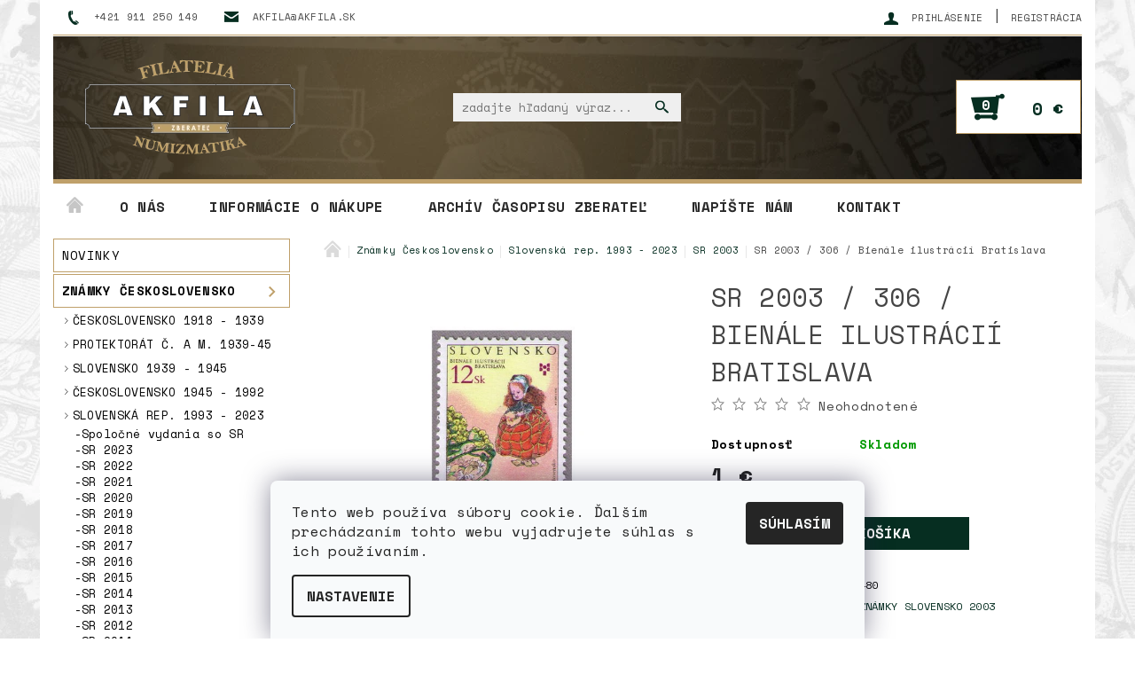

--- FILE ---
content_type: text/html; charset=utf-8
request_url: https://www.akfila.sk/2003/sr-306-bienale-ilustracii-bratislava/
body_size: 22674
content:
<!DOCTYPE html>
<html id="css" xml:lang='sk' lang='sk' class="external-fonts-loaded">
    <head>
        <link rel="preconnect" href="https://cdn.myshoptet.com" /><link rel="dns-prefetch" href="https://cdn.myshoptet.com" /><link rel="preload" href="https://cdn.myshoptet.com/prj/dist/master/cms/libs/jquery/jquery-1.11.3.min.js" as="script" />        <script>
dataLayer = [];
dataLayer.push({'shoptet' : {
    "pageId": 786,
    "pageType": "productDetail",
    "currency": "EUR",
    "currencyInfo": {
        "decimalSeparator": ",",
        "exchangeRate": 1,
        "priceDecimalPlaces": 2,
        "symbol": "\u20ac",
        "symbolLeft": 0,
        "thousandSeparator": " "
    },
    "language": "sk",
    "projectId": 68814,
    "product": {
        "id": 480,
        "guid": "2abc71ee-ada3-11e5-93ca-ac162d8a2454",
        "hasVariants": false,
        "codes": [
            {
                "code": 480
            }
        ],
        "code": "480",
        "name": "SR 2003 \/ 306 \/ Bien\u00e1le ilustr\u00e1ci\u00ed Bratislava",
        "appendix": "",
        "weight": 0,
        "currentCategory": "Zn\u00e1mky \u010ceskoslovensko | Zn\u00e1mky Slovensk\u00e1 republika 1993 - 2023 | Zn\u00e1mky Slovensko 2003",
        "currentCategoryGuid": "c568bb10-86e3-11e5-bee3-ac162d8a2454",
        "defaultCategory": "Zn\u00e1mky \u010ceskoslovensko | Zn\u00e1mky Slovensk\u00e1 republika 1993 - 2023 | Zn\u00e1mky Slovensko 2003",
        "defaultCategoryGuid": "c568bb10-86e3-11e5-bee3-ac162d8a2454",
        "currency": "EUR",
        "priceWithVat": 1
    },
    "stocks": [
        {
            "id": "ext",
            "title": "Sklad",
            "isDeliveryPoint": 0,
            "visibleOnEshop": 1
        }
    ],
    "cartInfo": {
        "id": null,
        "freeShipping": false,
        "freeShippingFrom": 100,
        "leftToFreeGift": {
            "formattedPrice": "0 \u20ac",
            "priceLeft": 0
        },
        "freeGift": false,
        "leftToFreeShipping": {
            "priceLeft": 100,
            "dependOnRegion": 0,
            "formattedPrice": "100 \u20ac"
        },
        "discountCoupon": [],
        "getNoBillingShippingPrice": {
            "withoutVat": 0,
            "vat": 0,
            "withVat": 0
        },
        "cartItems": [],
        "taxMode": "ORDINARY"
    },
    "cart": [],
    "customer": {
        "priceRatio": 1,
        "priceListId": 1,
        "groupId": null,
        "registered": false,
        "mainAccount": false
    }
}});
dataLayer.push({'cookie_consent' : {
    "marketing": "denied",
    "analytics": "denied"
}});
document.addEventListener('DOMContentLoaded', function() {
    shoptet.consent.onAccept(function(agreements) {
        if (agreements.length == 0) {
            return;
        }
        dataLayer.push({
            'cookie_consent' : {
                'marketing' : (agreements.includes(shoptet.config.cookiesConsentOptPersonalisation)
                    ? 'granted' : 'denied'),
                'analytics': (agreements.includes(shoptet.config.cookiesConsentOptAnalytics)
                    ? 'granted' : 'denied')
            },
            'event': 'cookie_consent'
        });
    });
});
</script>

        <meta http-equiv="content-type" content="text/html; charset=utf-8" />
        <title>SR 2003 / 306 / Bienále ilustrácií Bratislava - akfila.sk</title>

        <meta name="viewport" content="width=device-width, initial-scale=1.0" />
        <meta name="format-detection" content="telephone=no" />

        
            <meta property="og:type" content="website"><meta property="og:site_name" content="akfila.sk"><meta property="og:url" content="https://www.akfila.sk/2003/sr-306-bienale-ilustracii-bratislava/"><meta property="og:title" content="SR 2003 / 306 / Bienále ilustrácií Bratislava - akfila.sk"><meta name="author" content="akfila.sk"><meta name="web_author" content="Shoptet.sk"><meta name="dcterms.rightsHolder" content="www.akfila.sk"><meta name="robots" content="index,follow"><meta property="og:image" content="https://cdn.myshoptet.com/usr/www.akfila.sk/user/shop/big/480_sr-2003-306-bienale-ilustracii-bratislava.jpg?56819e37"><meta property="og:description" content="SR 2003 / 306 / Bienále ilustrácií Bratislava. "><meta name="description" content="SR 2003 / 306 / Bienále ilustrácií Bratislava. "><meta property="product:price:amount" content="1"><meta property="product:price:currency" content="EUR">
        


        
        <noscript>
            <style media="screen">
                #category-filter-hover {
                    display: block !important;
                }
            </style>
        </noscript>
        
    <link href="https://cdn.myshoptet.com/prj/dist/master/cms/templates/frontend_templates/shared/css/font-face/roboto.css" rel="stylesheet"><link href="https://cdn.myshoptet.com/prj/dist/master/shop/dist/font-shoptet-05.css.5fd2e4de7b3b9cde3d11.css" rel="stylesheet">    <script>
        var oldBrowser = false;
    </script>
    <!--[if lt IE 9]>
        <script src="https://cdnjs.cloudflare.com/ajax/libs/html5shiv/3.7.3/html5shiv.js"></script>
        <script>
            var oldBrowser = '<strong>Upozornenie!</strong> Používate zastaraný prehliadač, ktorý už nie je podporovaný. Prosím <a href="https://www.whatismybrowser.com/" target="_blank" rel="nofollow">aktualizujte svoj prehliadač</a> a zvýšte svoje UX.';
        </script>
    <![endif]-->

        <style>:root {--color-primary: #062E21;--color-primary-h: 161;--color-primary-s: 77%;--color-primary-l: 10%;--color-primary-hover: #bfa06a;--color-primary-hover-h: 38;--color-primary-hover-s: 40%;--color-primary-hover-l: 58%;--color-secondary: #062E21;--color-secondary-h: 161;--color-secondary-s: 77%;--color-secondary-l: 10%;--color-secondary-hover: #bfa06a;--color-secondary-hover-h: 38;--color-secondary-hover-s: 40%;--color-secondary-hover-l: 58%;--color-tertiary: #000000;--color-tertiary-h: 0;--color-tertiary-s: 0%;--color-tertiary-l: 0%;--color-tertiary-hover: #000000;--color-tertiary-hover-h: 0;--color-tertiary-hover-s: 0%;--color-tertiary-hover-l: 0%;--color-header-background: #ffffff;--template-font: "Roboto";--template-headings-font: "Roboto";--header-background-url: url("https://cdn.myshoptet.com/usr/www.akfila.sk/user/header_backgrounds/hlavicka-9.png");--cookies-notice-background: #F8FAFB;--cookies-notice-color: #252525;--cookies-notice-button-hover: #27263f;--cookies-notice-link-hover: #3b3a5f;--templates-update-management-preview-mode-content: "Náhľad aktualizácií šablóny je aktívny pre váš prehliadač."}</style>

        <style>:root {--logo-x-position: 27px;--logo-y-position: -3px;--front-image-x-position: 319px;--front-image-y-position: 0px;}</style>

        <link href="https://cdn.myshoptet.com/prj/dist/master/shop/dist/main-05.css.1b62aa3d069f1dba0ebf.css" rel="stylesheet" media="screen" />

        <link rel="stylesheet" href="https://cdn.myshoptet.com/prj/dist/master/cms/templates/frontend_templates/_/css/print.css" media="print" />
                            <link rel="shortcut icon" href="/favicon.ico" type="image/x-icon" />
                                    <link rel="canonical" href="https://www.akfila.sk/2003/sr-306-bienale-ilustracii-bratislava/" />
        
        
        
        
                
                            <style>
                    /* custom background */
                    #main-wrapper {
                                                    background-color: #ffffff !important;
                                                                            background-position: top center !important;
                            background-repeat: no-repeat !important;
                                                                            background-attachment: fixed !important;
                                                                            background-image: url('https://cdn.myshoptet.com/usr/www.akfila.sk/user/frontend_backgrounds/pozadie-zberatel-v4.jpg') !important;
                                            }
                </style>
                    
                <script>var shoptet = shoptet || {};shoptet.abilities = {"about":{"generation":2,"id":"05"},"config":{"category":{"product":{"image_size":"detail_alt_1"}},"navigation_breakpoint":991,"number_of_active_related_products":2,"product_slider":{"autoplay":false,"autoplay_speed":3000,"loop":true,"navigation":true,"pagination":true,"shadow_size":0}},"elements":{"recapitulation_in_checkout":true},"feature":{"directional_thumbnails":false,"extended_ajax_cart":false,"extended_search_whisperer":false,"fixed_header":false,"images_in_menu":false,"product_slider":false,"simple_ajax_cart":true,"smart_labels":false,"tabs_accordion":false,"tabs_responsive":false,"top_navigation_menu":false,"user_action_fullscreen":false}};shoptet.design = {"template":{"name":"Rock","colorVariant":"Four"},"layout":{"homepage":"catalog3","subPage":"catalog3","productDetail":"catalog3"},"colorScheme":{"conversionColor":"#062E21","conversionColorHover":"#bfa06a","color1":"#062E21","color2":"#bfa06a","color3":"#000000","color4":"#000000"},"fonts":{"heading":"Roboto","text":"Roboto"},"header":{"backgroundImage":"https:\/\/www.akfila.skuser\/header_backgrounds\/hlavicka-9.png","image":null,"logo":"https:\/\/www.akfila.skuser\/logos\/logo-akfila-v12.png","color":"#ffffff"},"background":{"enabled":true,"color":{"enabled":true,"color":"#ffffff"},"image":{"url":"https:\/\/www.akfila.skuser\/frontend_backgrounds\/pozadie-zberatel-v4.jpg","attachment":"fixed","position":"center"}}};shoptet.config = {};shoptet.events = {};shoptet.runtime = {};shoptet.content = shoptet.content || {};shoptet.updates = {};shoptet.messages = [];shoptet.messages['lightboxImg'] = "Obrázok";shoptet.messages['lightboxOf'] = "z";shoptet.messages['more'] = "Viac";shoptet.messages['cancel'] = "Zrušiť";shoptet.messages['removedItem'] = "Položka bola odstránená z košíka.";shoptet.messages['discountCouponWarning'] = "Zabudli ste použiť váš zľavový kupón. Urobte tak kliknutím na tlačidlo pri políčku, alebo číslo vymažte, aby ste mohli pokračovať.";shoptet.messages['charsNeeded'] = "Prosím, použite minimálne 3 znaky!";shoptet.messages['invalidCompanyId'] = "Neplané IČ, povolené sú iba číslice";shoptet.messages['needHelp'] = "Potrebujete poradiť?";shoptet.messages['showContacts'] = "Zobraziť kontakty";shoptet.messages['hideContacts'] = "Skryť kontakty";shoptet.messages['ajaxError'] = "Došlo k chybe; obnovte stránku a skúste to znova.";shoptet.messages['variantWarning'] = "Zvoľte prosím variant tovaru.";shoptet.messages['chooseVariant'] = "Zvoľte variant";shoptet.messages['unavailableVariant'] = "Tento variant nie je dostupný a nie je možné ho objednať.";shoptet.messages['withVat'] = "vrátane DPH";shoptet.messages['withoutVat'] = "bez DPH";shoptet.messages['toCart'] = "Do košíka";shoptet.messages['emptyCart'] = "Prázdny košík";shoptet.messages['change'] = "Zmeniť";shoptet.messages['chosenBranch'] = "Zvolená pobočka";shoptet.messages['validatorRequired'] = "Povinné pole";shoptet.messages['validatorEmail'] = "Prosím vložte platnú e-mailovú adresu";shoptet.messages['validatorUrl'] = "Prosím vložte platnú URL adresu";shoptet.messages['validatorDate'] = "Prosím vložte platný dátum";shoptet.messages['validatorNumber'] = "Zadajte číslo";shoptet.messages['validatorDigits'] = "Prosím vložte iba číslice";shoptet.messages['validatorCheckbox'] = "Zadajte prosím všetky povinné polia";shoptet.messages['validatorConsent'] = "Bez súhlasu nie je možné odoslať";shoptet.messages['validatorPassword'] = "Heslá sa nezhodujú";shoptet.messages['validatorInvalidPhoneNumber'] = "Vyplňte prosím platné telefónne číslo bez predvoľby.";shoptet.messages['validatorInvalidPhoneNumberSuggestedRegion'] = "Neplatné číslo — navrhovaná oblasť: %1";shoptet.messages['validatorInvalidCompanyId'] = "Neplatné IČO, musí byť v tvare ako %1";shoptet.messages['validatorFullName'] = "Nezabudli ste priezvisko?";shoptet.messages['validatorHouseNumber'] = "Prosím zadajte správne číslo domu";shoptet.messages['validatorZipCode'] = "Zadané PSČ nezodpovedá zvolenej krajine";shoptet.messages['validatorShortPhoneNumber'] = "Telefónne číslo musí mať min. 8 znakov";shoptet.messages['choose-personal-collection'] = "Prosím vyberte miesto doručenia pri osobnom odbere, zatiaľ nie je zvolené.";shoptet.messages['choose-external-shipping'] = "Špecifikujte vybraný spôsob dopravy";shoptet.messages['choose-ceska-posta'] = "Pobočka Českej Pošty nebola zvolená, prosím vyberte si jednu";shoptet.messages['choose-hupostPostaPont'] = "Pobočka Maďarskej pošty nie je vybraná, zvoľte prosím nejakú";shoptet.messages['choose-postSk'] = "Pobočka Slovenskej pošty nebola zvolená, prosím vyberte si jednu";shoptet.messages['choose-ulozenka'] = "Pobočka Uloženky nebola zvolená, prsím vyberte si jednu";shoptet.messages['choose-zasilkovna'] = "Nebola zvolená pobočka zásielkovne, prosím, vyberte si jednu";shoptet.messages['choose-ppl-cz'] = "Pobočka PPL ParcelShop nebolaá zvolená, prosím zvoľte jednu možnosť";shoptet.messages['choose-glsCz'] = "Pobočka GLS ParcelShop nebola zvolená, prosím niektorú";shoptet.messages['choose-dpd-cz'] = "Ani jedna z pobočiek služby DPD Parcel Shop nebola zvolená, prosím vyberte si jednu z možností.";shoptet.messages['watchdogType'] = "Je potrebné vybrať jednu z možností sledovania produktu.";shoptet.messages['watchdog-consent-required'] = "Musíte zaškrtnúť všetky povinné súhlasy";shoptet.messages['watchdogEmailEmpty'] = "Prosím vyplňte email";shoptet.messages['privacyPolicy'] = 'Musíte súhlasiť s ochranou osobných údajov';shoptet.messages['amountChanged'] = '(množstvo bolo zmenené)';shoptet.messages['unavailableCombination'] = 'Nie je k dispozícii v tejto kombinácii';shoptet.messages['specifyShippingMethod'] = 'Upresnite dopravu';shoptet.messages['PIScountryOptionMoreBanks'] = 'Možnosť platby z %1 bánk';shoptet.messages['PIScountryOptionOneBank'] = 'Možnosť platby z 1 banky';shoptet.messages['PIScurrencyInfoCZK'] = 'V mene CZK je možné zaplatiť iba prostredníctvom českých bánk.';shoptet.messages['PIScurrencyInfoHUF'] = 'V mene HUF je možné zaplatiť iba prostredníctvom maďarských bánk.';shoptet.messages['validatorVatIdWaiting'] = "Overujeme";shoptet.messages['validatorVatIdValid'] = "Overené";shoptet.messages['validatorVatIdInvalid'] = "DIČ sa nepodarilo overiť, aj napriek tomu môžete objednávku dokončiť";shoptet.messages['validatorVatIdInvalidOrderForbid'] = "Zadané DIČ teraz nie je možné overiť, pretože služba overovania je dočasne nedostupná. Skúste opakovať zadanie neskôr, alebo DIČ vymažte a vašu objednávku dokončte v režime OSS. Prípadne kontaktujte predajcu.";shoptet.messages['validatorVatIdInvalidOssRegime'] = "Zadané DIČ nemôže byť overené, pretože služba overovania je dočasne nedostupná. Vaša objednávka bude dokončená v režime OSS. Prípadne kontaktujte predajcu.";shoptet.messages['previous'] = "Predchádzajúce";shoptet.messages['next'] = "Nasledujúce";shoptet.messages['close'] = "Zavrieť";shoptet.messages['imageWithoutAlt'] = "Tento obrázok nemá popis";shoptet.messages['newQuantity'] = "Nové množstvo:";shoptet.messages['currentQuantity'] = "Aktuálne množstvo:";shoptet.messages['quantityRange'] = "Prosím vložte číslo v rozmedzí %1 a %2";shoptet.messages['skipped'] = "Preskočené";shoptet.messages.validator = {};shoptet.messages.validator.nameRequired = "Zadajte meno a priezvisko.";shoptet.messages.validator.emailRequired = "Zadajte e-mailovú adresu (napr. jan.novak@example.com).";shoptet.messages.validator.phoneRequired = "Zadajte telefónne číslo.";shoptet.messages.validator.messageRequired = "Napíšte komentár.";shoptet.messages.validator.descriptionRequired = shoptet.messages.validator.messageRequired;shoptet.messages.validator.captchaRequired = "Vyplňte bezpečnostnú kontrolu.";shoptet.messages.validator.consentsRequired = "Potvrďte svoj súhlas.";shoptet.messages.validator.scoreRequired = "Zadajte počet hviezdičiek.";shoptet.messages.validator.passwordRequired = "Zadajte heslo, ktoré bude obsahovať minimálne 4 znaky.";shoptet.messages.validator.passwordAgainRequired = shoptet.messages.validator.passwordRequired;shoptet.messages.validator.currentPasswordRequired = shoptet.messages.validator.passwordRequired;shoptet.messages.validator.birthdateRequired = "Zadajte dátum narodenia.";shoptet.messages.validator.billFullNameRequired = "Zadajte meno a priezvisko.";shoptet.messages.validator.deliveryFullNameRequired = shoptet.messages.validator.billFullNameRequired;shoptet.messages.validator.billStreetRequired = "Zadajte názov ulice.";shoptet.messages.validator.deliveryStreetRequired = shoptet.messages.validator.billStreetRequired;shoptet.messages.validator.billHouseNumberRequired = "Zadajte číslo domu.";shoptet.messages.validator.deliveryHouseNumberRequired = shoptet.messages.validator.billHouseNumberRequired;shoptet.messages.validator.billZipRequired = "Zadajte PSČ.";shoptet.messages.validator.deliveryZipRequired = shoptet.messages.validator.billZipRequired;shoptet.messages.validator.billCityRequired = "Zadajte názov mesta.";shoptet.messages.validator.deliveryCityRequired = shoptet.messages.validator.billCityRequired;shoptet.messages.validator.companyIdRequired = "Zadajte IČ.";shoptet.messages.validator.vatIdRequired = "Zadajte IČ DPH.";shoptet.messages.validator.billCompanyRequired = "Zadajte názov spoločnosti.";shoptet.messages['loading'] = "Načítavám…";shoptet.messages['stillLoading'] = "Stále načítavám…";shoptet.messages['loadingFailed'] = "Načítanie sa nepodarilo. Skúste to znova.";shoptet.messages['productsSorted'] = "Produkty zoradené.";shoptet.messages['formLoadingFailed'] = "Formulár sa nepodarilo načítať. Skúste to prosím znovu.";shoptet.messages.moreInfo = "Viac informácií";shoptet.config.showAdvancedOrder = true;shoptet.config.orderingProcess = {active: false,step: false};shoptet.config.documentsRounding = '3';shoptet.config.documentPriceDecimalPlaces = '2';shoptet.config.thousandSeparator = ' ';shoptet.config.decSeparator = ',';shoptet.config.decPlaces = '2';shoptet.config.decPlacesSystemDefault = '2';shoptet.config.currencySymbol = '€';shoptet.config.currencySymbolLeft = '0';shoptet.config.defaultVatIncluded = 1;shoptet.config.defaultProductMaxAmount = 9999;shoptet.config.inStockAvailabilityId = -1;shoptet.config.defaultProductMaxAmount = 9999;shoptet.config.inStockAvailabilityId = -1;shoptet.config.cartActionUrl = '/action/Cart';shoptet.config.advancedOrderUrl = '/action/Cart/GetExtendedOrder/';shoptet.config.cartContentUrl = '/action/Cart/GetCartContent/';shoptet.config.stockAmountUrl = '/action/ProductStockAmount/';shoptet.config.addToCartUrl = '/action/Cart/addCartItem/';shoptet.config.removeFromCartUrl = '/action/Cart/deleteCartItem/';shoptet.config.updateCartUrl = '/action/Cart/setCartItemAmount/';shoptet.config.addDiscountCouponUrl = '/action/Cart/addDiscountCoupon/';shoptet.config.setSelectedGiftUrl = '/action/Cart/setSelectedGift/';shoptet.config.rateProduct = '/action/ProductDetail/RateProduct/';shoptet.config.customerDataUrl = '/action/OrderingProcess/step2CustomerAjax/';shoptet.config.registerUrl = '/registracia/';shoptet.config.agreementCookieName = 'site-agreement';shoptet.config.cookiesConsentUrl = '/action/CustomerCookieConsent/';shoptet.config.cookiesConsentIsActive = 1;shoptet.config.cookiesConsentOptAnalytics = 'analytics';shoptet.config.cookiesConsentOptPersonalisation = 'personalisation';shoptet.config.cookiesConsentOptNone = 'none';shoptet.config.cookiesConsentRefuseDuration = 30;shoptet.config.cookiesConsentName = 'CookiesConsent';shoptet.config.agreementCookieExpire = 30;shoptet.config.cookiesConsentSettingsUrl = '/cookies-settings/';shoptet.config.fonts = {"google":{"attributes":"100,300,400,500,700,900:latin-ext","families":["Roboto"],"urls":["https:\/\/cdn.myshoptet.com\/prj\/dist\/master\/cms\/templates\/frontend_templates\/shared\/css\/font-face\/roboto.css"]},"custom":{"families":["shoptet"],"urls":["https:\/\/cdn.myshoptet.com\/prj\/dist\/master\/shop\/dist\/font-shoptet-05.css.5fd2e4de7b3b9cde3d11.css"]}};shoptet.config.mobileHeaderVersion = '1';shoptet.config.fbCAPIEnabled = false;shoptet.config.fbPixelEnabled = false;shoptet.config.fbCAPIUrl = '/action/FacebookCAPI/';shoptet.content.regexp = /strana-[0-9]+[\/]/g;shoptet.content.colorboxHeader = '<div class="colorbox-html-content">';shoptet.content.colorboxFooter = '</div>';shoptet.customer = {};shoptet.csrf = shoptet.csrf || {};shoptet.csrf.token = 'csrf_dkILz6KEe2c9c10578c2d92c';shoptet.csrf.invalidTokenModal = '<div><h2>Prihláste sa prosím znovu</h2><p>Ospravedlňujeme sa, ale Váš CSRF token pravdepodobne vypršal. Aby sme mohli Vašu bezpečnosť udržať na čo najvyššej úrovni, potrebujeme, aby ste sa znovu prihlásili.</p><p>Ďakujeme za pochopenie.</p><div><a href="/login/?backTo=%2F2003%2Fsr-306-bienale-ilustracii-bratislava%2F">Prihlásenie</a></div></div> ';shoptet.csrf.formsSelector = 'csrf-enabled';shoptet.csrf.submitListener = true;shoptet.csrf.validateURL = '/action/ValidateCSRFToken/Index/';shoptet.csrf.refreshURL = '/action/RefreshCSRFTokenNew/Index/';shoptet.csrf.enabled = true;shoptet.config.googleAnalytics ||= {};shoptet.config.googleAnalytics.isGa4Enabled = true;shoptet.config.googleAnalytics.route ||= {};shoptet.config.googleAnalytics.route.ua = "UA";shoptet.config.googleAnalytics.route.ga4 = "GA4";shoptet.config.ums_a11y_category_page = true;shoptet.config.discussion_rating_forms = false;shoptet.config.ums_forms_redesign = false;shoptet.config.showPriceWithoutVat = '';shoptet.config.ums_a11y_login = false;</script>
        <script src="https://cdn.myshoptet.com/prj/dist/master/cms/libs/jquery/jquery-1.11.3.min.js"></script><script src="https://cdn.myshoptet.com/prj/dist/master/cms/libs/jquery/jquery-migrate-1.4.1.min.js"></script><script src="https://cdn.myshoptet.com/prj/dist/master/cms/libs/jquery/jquery-ui-1.8.24.min.js"></script>
    <script src="https://cdn.myshoptet.com/prj/dist/master/shop/dist/main-05.js.8c719cec2608516bd9d7.js"></script>
<script src="https://cdn.myshoptet.com/prj/dist/master/shop/dist/shared-2g.js.aa13ef3ecca51cd89ec5.js"></script><script src="https://cdn.myshoptet.com/prj/dist/master/cms/libs/jqueryui/i18n/datepicker-sk.js"></script><script>if (window.self !== window.top) {const script = document.createElement('script');script.type = 'module';script.src = "https://cdn.myshoptet.com/prj/dist/master/shop/dist/editorPreview.js.e7168e827271d1c16a1d.js";document.body.appendChild(script);}</script>        <script>
            jQuery.extend(jQuery.cybergenicsFormValidator.messages, {
                required: "Povinné pole",
                email: "Prosím vložte platnú e-mailovú adresu",
                url: "Prosím vložte platnú URL adresu",
                date: "Prosím vložte platný dátum",
                number: "Zadajte číslo",
                digits: "Prosím vložte iba číslice",
                checkbox: "Zadajte prosím všetky povinné polia",
                validatorConsent: "Bez súhlasu nie je možné odoslať",
                password: "Heslá sa nezhodujú",
                invalidPhoneNumber: "Vyplňte prosím platné telefónne číslo bez predvoľby.",
                invalidCompanyId: 'Nevalidné IČ, musí mať presne 8 čísel (pred kratšie IČ možno dať nuly)',
                fullName: "Nezabudli ste priezvisko?",
                zipCode: "Zadané PSČ nezodpovedá zvolenej krajine",
                houseNumber: "Prosím zadajte správne číslo domu",
                shortPhoneNumber: "Telefónne číslo musí mať min. 8 znakov",
                privacyPolicy: "Musíte súhlasiť s ochranou osobných údajov"
            });
        </script>
                                    
                
        
        <!-- User include -->
                <!-- project html code header -->
<script type="text/javascript">

$(document).ready(function(){
$('#newsletter div.topic').after('<div>Zaregistrujte si Vašu e-mail adresu pre zasielanie noviniek.</div>');
});
</script>
<style type="text/css">
#menu li a { font-weight: 700; }
#menu li { font-size: 1.0rem }
h1 { font-size: 1.80rem }
#welcome h1 { font-size: 1.6rem }
h2 { font-size: 1.5rem }
h3 { font-size: 1.35rem }
#footer { background: #e9ebf4; }
h1 { font-weight: 600; }
h2 { font-weight: 500; }
h3 { font-weight: 400; }

#category-tabs { display: none } 
</style>

<link rel="preconnect" href="https://fonts.googleapis.com">
<link rel="preconnect" href="https://fonts.gstatic.com" crossorigin>
<link href="https://fonts.googleapis.com/css2?family=Space+Mono:ital,wght@0,400;0,700;1,400;1,700&display=swap" rel="stylesheet">

<style>
html, body{font-family: "Space Mono", monospace; font-weight: 400;font-style: normal;  !important;}
h1, h2, h3, h4, h5, h6, .h1, .h2, .h3, .h4, .h5, .h6 {font-family: "Space Mono", monospace;
  font-weight: 400;
  font-style: normal; !important;}
</style>


        <!-- /User include -->
                                <!-- Global site tag (gtag.js) - Google Analytics -->
    <script async src="https://www.googletagmanager.com/gtag/js?id=UA-99761552-1"></script>
    <script>
        
        window.dataLayer = window.dataLayer || [];
        function gtag(){dataLayer.push(arguments);}
        

                    console.debug('default consent data');

            gtag('consent', 'default', {"ad_storage":"denied","analytics_storage":"denied","ad_user_data":"denied","ad_personalization":"denied","wait_for_update":500});
            dataLayer.push({
                'event': 'default_consent'
            });
        
        gtag('js', new Date());

                gtag('config', 'UA-99761552-1', { 'groups': "UA" });
        
        
        
        
        
        
        
        
                gtag('set', 'currency', 'EUR');

        gtag('event', 'view_item', {
            "send_to": "UA",
            "items": [
                {
                    "id": "480",
                    "name": "SR 2003 \/ 306 \/ Bien\u00e1le ilustr\u00e1ci\u00ed Bratislava",
                    "category": "Zn\u00e1mky \u010ceskoslovensko \/ Zn\u00e1mky Slovensk\u00e1 republika 1993 - 2023 \/ Zn\u00e1mky Slovensko 2003",
                                                            "price": 1
                }
            ]
        });
        
        
        
        
        
        
        
        
        
        
        
        
        document.addEventListener('DOMContentLoaded', function() {
            if (typeof shoptet.tracking !== 'undefined') {
                for (var id in shoptet.tracking.bannersList) {
                    gtag('event', 'view_promotion', {
                        "send_to": "UA",
                        "promotions": [
                            {
                                "id": shoptet.tracking.bannersList[id].id,
                                "name": shoptet.tracking.bannersList[id].name,
                                "position": shoptet.tracking.bannersList[id].position
                            }
                        ]
                    });
                }
            }

            shoptet.consent.onAccept(function(agreements) {
                if (agreements.length !== 0) {
                    console.debug('gtag consent accept');
                    var gtagConsentPayload =  {
                        'ad_storage': agreements.includes(shoptet.config.cookiesConsentOptPersonalisation)
                            ? 'granted' : 'denied',
                        'analytics_storage': agreements.includes(shoptet.config.cookiesConsentOptAnalytics)
                            ? 'granted' : 'denied',
                                                                                                'ad_user_data': agreements.includes(shoptet.config.cookiesConsentOptPersonalisation)
                            ? 'granted' : 'denied',
                        'ad_personalization': agreements.includes(shoptet.config.cookiesConsentOptPersonalisation)
                            ? 'granted' : 'denied',
                        };
                    console.debug('update consent data', gtagConsentPayload);
                    gtag('consent', 'update', gtagConsentPayload);
                    dataLayer.push(
                        { 'event': 'update_consent' }
                    );
                }
            });
        });
    </script>

                
                                                    </head>
    <body class="desktop id-786 in-2003 template-05 type-product type-detail page-detail ajax-add-to-cart">
    
        <div id="fb-root"></div>
        <script>
            window.fbAsyncInit = function() {
                FB.init({
//                    appId            : 'your-app-id',
                    autoLogAppEvents : true,
                    xfbml            : true,
                    version          : 'v19.0'
                });
            };
        </script>
        <script async defer crossorigin="anonymous" src="https://connect.facebook.net/sk_SK/sdk.js"></script>
    
        
    
    <div id="main-wrapper">
        <div id="main-wrapper-in" class="large-12 medium-12 small-12">
            <div id="main" class="large-12 medium-12 small-12 row">

                

                <div id="header" class="large-12 medium-12 small-12 columns">
                    <header id="header-in" class="large-12 medium-12 small-12 row collapse">
                        
<div class="row header-info">
        
        <div class="large-4 medium-6 small-12 columns">

            <div class="row collapse header-contacts">
                                                                                        <div class="large-6 medium-6 small-6 header-phone columns left">
                        <a href="tel:+421911250149" title="Telefón"><span>+421 911 250 149</span></a>
                    </div>
                                                    <div class="large-6 medium-6 small-6 header-email columns left">
                                                    <a href="mailto:akfila@akfila.sk"><span>akfila@akfila.sk</span></a>
                                            </div>
                            </div>
        </div>
    
    <div class="large-8 medium-8 small-12 left top-links-holder">
                                <div id="top-links">
            <span class="responsive-mobile-visible responsive-all-hidden box-account-links-trigger-wrap">
                <span class="box-account-links-trigger"></span>
            </span>
            <ul class="responsive-mobile-hidden box-account-links list-inline list-reset">
                
                                                                                                        <li>
                                    <a class="icon-account-login" href="/login/?backTo=%2F2003%2Fsr-306-bienale-ilustracii-bratislava%2F" title="Prihlásenie" data-testid="signin" rel="nofollow"><span>Prihlásenie</span></a>
                                </li>
                                <li>
                                    <span class="responsive-mobile-hidden"> |</span>
                                    <a href="/registracia/" title="Registrácia" data-testid="headerSignup" rel="nofollow">Registrácia</a>
                                </li>
                                                                                        
            </ul>
        </div>
    </div>
</div>
<div class="header-center row">
    
    <div class="large-4 medium-4 small-6">
                                <a href="/" title="akfila.sk" id="logo" data-testid="linkWebsiteLogo"><img src="https://cdn.myshoptet.com/usr/www.akfila.sk/user/logos/logo-akfila-v12.png" alt="akfila.sk" /></a>
    </div>
    
    <div class="large-4 medium-4 small-12">
                <div class="searchform large-8 medium-12 small-12" itemscope itemtype="https://schema.org/WebSite">
            <meta itemprop="headline" content="Známky Slovensko 2003"/>
<meta itemprop="url" content="https://www.akfila.sk"/>
        <meta itemprop="text" content="SR 2003 / 306 / Bienále ilustrácií Bratislava. "/>

            <form class="search-whisperer-wrap-v1 search-whisperer-wrap" action="/action/ProductSearch/prepareString/" method="post" itemprop="potentialAction" itemscope itemtype="https://schema.org/SearchAction" data-testid="searchForm">
                <fieldset>
                    <meta itemprop="target" content="https://www.akfila.sk/vyhladavanie/?string={string}"/>
                    <div class="large-10 medium-8 small-10 left">
                        <input type="hidden" name="language" value="sk" />
                        <input type="search" name="string" itemprop="query-input" class="s-word" placeholder="zadajte hľadaný výraz..." autocomplete="off" data-testid="searchInput" />
                    </div>
                    <div class="tar large-2 medium-4 small-2 left">
                        <input type="submit" value="Hľadať" class="b-search" data-testid="searchBtn" />
                    </div>
                    <div class="search-whisperer-container-js"></div>
                    <div class="search-notice large-12 medium-12 small-12" data-testid="searchMsg">Prosím, použite minimálne 3 znaky!</div>
                </fieldset>
            </form>
        </div>
    </div>
    
    <div class="large-4 medium-4 small-6 tar">
                                
                        <div class="place-cart-here">
                <div id="header-cart-wrapper" class="header-cart-wrapper menu-element-wrap">
    <a href="/kosik/" id="header-cart" class="header-cart" data-testid="headerCart" rel="nofollow">
        
        
    <strong class="header-cart-count" data-testid="headerCartCount">
        <span>
                            0
                    </span>
    </strong>

        <strong class="header-cart-price" data-testid="headerCartPrice">
            0 €
        </strong>
    </a>

    <div id="cart-recapitulation" class="cart-recapitulation menu-element-submenu align-right hover-hidden" data-testid="popupCartWidget">
                    <div class="cart-reca-single darken tac" data-testid="cartTitle">
                Váš nákupný košík je prázdny            </div>
            </div>
</div>
            </div>
            </div>
    
</div>

             <nav id="menu" class="large-12 medium-12 small-12"><ul class="inline-list list-inline valign-top-inline left"><li class="first-line"><a href="/" id="a-home" data-testid="headerMenuItem">Úvodná stránka</a></li><li class="menu-item-709">    <a href="/o-nas/"  data-testid="headerMenuItem">
        O nás
    </a>
</li><li class="menu-item-704 navigation-submenu-trigger-wrap icon-menu-arrow-wrap">        <a href="/informacie-o-nakupe/" data-testid="headerMenuItem">
                    <span class="navigation-submenu-trigger icon-menu-arrow-down icon-menu-arrow"></span>
                Informácie o nákupe
    </a>
        <ul class="navigation-submenu navigation-menu">
                    <li>
                <a href="/informacie-o-nakupe/ochrana-udajov/" >Ochrana údajov</a>
            </li>
                    <li>
                <a href="/informacie-o-nakupe/platba-a-dodanie/" >Platba a dodanie</a>
            </li>
                    <li>
                <a href="/informacie-o-nakupe/ako-nakupovat/" >Ako nakupovať</a>
            </li>
                    <li>
                <a href="/informacie-o-nakupe/obchodne-podmienky/" >Obchodné podmienky</a>
            </li>
            </ul>
    </li><li class="menu-item-705">    <a href="/blog-zberatela/"  data-testid="headerMenuItem">
        Archív časopisu ZBERATEĽ
    </a>
</li><li class="menu-item--6">    <a href="/napiste-nam/"  data-testid="headerMenuItem">
        Napíšte nám
    </a>
</li><li class="menu-item-29">    <a href="/kontakt/"  data-testid="headerMenuItem">
        Kontakt
    </a>
</li></ul><div id="menu-helper-wrapper"><div id="menu-helper" data-testid="hamburgerMenu">&nbsp;</div><ul id="menu-helper-box"></ul></div></nav>

<script>
$(document).ready(function() {
    checkSearchForm($('.searchform'), "Prosím, použite minimálne 3 znaky!");
});
var userOptions = {
    carousel : {
        stepTimer : 10000,
        fadeTimer : 800
    }
};
</script>


                    </header>
                </div>
                <div id="main-in" class="large-12 medium-12 small-12 columns">
                    <div id="main-in-in" class="large-12 medium-12 small-12">
                        
                        <div id="content" class="large-12 medium-12 small-12 row">
                            
                                                                    <aside id="column-l" class="large-3 medium-3 small-12 columns sidebar">
                                        <div id="column-l-in">
                                                                                                                                                <div class="box-even">
                        
<div id="categories">
                        <div class="categories cat-01" id="cat-707">
                <div class="topic"><a href="/novinky/">NOVINKY</a></div>
        

    </div>
            <div class="categories cat-02 expandable cat-active expanded" id="cat-684">
                <div class="topic"><a href="/znamky-ceskoslovensko/" class="expanded">Známky Československo</a></div>
        
<ul class="expanded">
                <li ><a href="/csr-1918-1939/" title="Známky Československo 1918 - 1939">Československo 1918 - 1939</a>
            </li>             <li ><a href="/cam-1939-1945/" title="Známky Protektorát Čechy a Morava 1939-45">Protektorát Č. a M. 1939-45</a>
            </li>             <li ><a href="/slovensko-1939-1945/" title="Známky Slovensko 1939 - 1945">Slovensko 1939 - 1945</a>
            </li>             <li class="expandable"><a href="/ceskoslovensko-1945-1992/" title="Známky Československo 1945 - 1992">Československo 1945 - 1992</a>
            </li>             <li class="expandable expanded"><a href="/slovensko-1993-2013/" title="Známky Slovenská republika 1993 - 2023">Slovenská rep. 1993 - 2023</a>
                                    <ul class="expanded">
                                                <li class="expandable"><a href="/znamky-spolocne-vydania-so-sr/" title="Známky Spoločné vydania so SR">Spoločné vydania so SR</a>
                            </li>                                     <li ><a href="/znamky-slovensko-2023/" title="Známky Slovensko 2023">SR 2023</a>
                                                            </li>                                     <li ><a href="/znamky-slovensko-2022/" title="Známky Slovensko 2022">SR 2022</a>
                                                            </li>                                     <li ><a href="/znamky-slovensko-2021/" title="Známky Slovensko 2021">SR 2021</a>
                                                            </li>                                     <li ><a href="/znamky-slovensko-2020/" title="Známky Slovensko 2020">SR 2020</a>
                                                            </li>                                     <li ><a href="/znamky-slovensko-2019/" title="Známky Slovensko 2019">SR 2019</a>
                                                            </li>                                     <li ><a href="/znamky-slovensko-2018/" title="Známky Slovensko 2018">SR 2018</a>
                                                            </li>                                     <li ><a href="/znamky-slovenska-republika-2017/" title="Známky Slovensko 2017">SR 2017</a>
                                                            </li>                                     <li ><a href="/sr-2016/" title="Známky Slovensko 2016">SR 2016</a>
                                                            </li>                                     <li ><a href="/2015/" title="Známky Slovensko 2015">SR 2015</a>
                                                            </li>                                     <li ><a href="/2014/" title="Známky Slovensko 2014">SR 2014</a>
                                                            </li>                                     <li ><a href="/2013/" title="Známky Slovensko 2013">SR 2013</a>
                                                            </li>                                     <li ><a href="/2012/" title="Známky Slovensko 2012">SR 2012</a>
                                                            </li>                                     <li ><a href="/2011/" title="Známky Slovensko 2011">SR 2011</a>
                                                            </li>                                     <li ><a href="/2010/" title="Známky Slovensko 2010">SR 2010</a>
                                                            </li>                                     <li ><a href="/2009/" title="Známky Slovensko 2009">SR 2009</a>
                                                            </li>                                     <li ><a href="/2008/" title="Známky Slovensko 2008">SR 2008</a>
                                                            </li>                                     <li ><a href="/2007/" title="Známky Slovensko 2007">SR 2007</a>
                                                            </li>                                     <li ><a href="/2006/" title="Známky Slovensko 2006">SR 2006</a>
                                                            </li>                                     <li ><a href="/2005/" title="Známky Slovensko 2005">SR 2005</a>
                                                            </li>                                     <li ><a href="/2004/" title="Známky Slovensko 2004">SR 2004</a>
                                                            </li>                                     <li class="active "><a href="/2003/" title="Známky Slovensko 2003">SR 2003</a>
                                                            </li>                                     <li ><a href="/2002/" title="Známky Slovensko 2002">SR 2002</a>
                                                            </li>                                     <li ><a href="/2001/" title="Známky Slovensko 2001">SR 2001</a>
                                                            </li>                                     <li ><a href="/2000/" title="Známky Slovensko 2000">SR 2000</a>
                                                            </li>                                     <li ><a href="/1999/" title="Známky Slovensko 1999">SR 1999</a>
                                                            </li>                                     <li ><a href="/1998/" title="Známky Slovensko 1998">SR 1998</a>
                                                            </li>                                     <li ><a href="/slovensko-znamky-1997/" title="Známky Slovensko 1997">SR 1997</a>
                                                            </li>                                     <li ><a href="/slovensko-znamky-1996/" title="Známky Slovensko 1996">SR 1996</a>
                                                            </li>                                     <li ><a href="/slovensko-znamky-1995/" title="Známky Slovensko 1995">SR 1995</a>
                                                            </li>                                     <li ><a href="/slovensko-znamky-1994/" title="Známky Slovensko 1994">SR 1994</a>
                                                            </li>                                     <li ><a href="/1993/" title="Známky Slovensko 1993">SR 1993</a>
                            </li>                     </ul>                     </li>             <li class="expandable"><a href="/ceska-republika-1993-2015/" title="Známky Česká republika 1993-2022">Česká republika 1993-2022</a>
            </li>     </ul> 
    </div>
            <div class="categories cat-01 expandable" id="cat-690">
                <div class="topic"><a href="/znamky-europa/">Známky Európa</a></div>
        
<ul >
                <li class="expandable"><a href="/stredna-europa/" title="Známky Stredná Európa">Stredná Európa</a>
            </li>             <li class="expandable"><a href="/juhozapadna-europa/" title="Známky Juhozápadná Európa">Juhozápadná Európa</a>
            </li>             <li class="expandable"><a href="/juzna-europa/" title="Známky Južná Európa">Južná Európa</a>
            </li>             <li class="expandable"><a href="/juhovychodna-europa/" title="Známky Juhovýchodná Európa">Juhovýchodná Európa</a>
            </li>             <li class="expandable"><a href="/severna-europa/" title="Známky Severná Európa">Severná Európa</a>
            </li>             <li class="expandable"><a href="/zapadna-europa/" title="Známky Západná Európa">Západná Európa</a>
            </li>             <li class="expandable"><a href="/vychodna-europa/" title="Známky Východná Európa">Východná Európa</a>
            </li>             <li class="expandable"><a href="/nemecko/" title="Známky Nemecko">Nemecko</a>
            </li>     </ul> 
    </div>
            <div class="categories cat-02 expandable" id="cat-691">
                <div class="topic"><a href="/znamky-zamorie/">Známky zámorie</a></div>
        
<ul >
                <li class="expandable"><a href="/severna-amerika/" title="Známky Severná Amerika">Severná Amerika</a>
            </li>             <li class="expandable"><a href="/stredna-amerika/" title="Známky Stredná Amerika">Stredná Amerika</a>
            </li>             <li class="expandable"><a href="/karibske-ostrovy/" title="Známky Karibské ostrovy">Karibské ostrovy</a>
            </li>             <li class="expandable"><a href="/juzna-amerika/" title="Známky Južná Amerika">Južná Amerika</a>
            </li>             <li class="expandable"><a href="/severna-afrika/" title="Známky Severná Afrika">Severná Afrika</a>
            </li>             <li class="expandable"><a href="/vychodna-afrika/" title="Známky Východná Afrika">Východná Afrika</a>
            </li>             <li class="expandable"><a href="/zapadna-afrika/" title="Známky Západná Afrika">Západná Afrika</a>
            </li>             <li class="expandable"><a href="/centralna-afrika/" title="Známky Centrálna Afrika">Centrálna Afrika</a>
            </li>             <li class="expandable"><a href="/juzna-afrika/" title="Známky Južná Afrika">Južná Afrika</a>
            </li>             <li class="expandable"><a href="/australia-a-oceania/" title="Známky Austrália a Oceánia">Austrália a Oceánia</a>
            </li>             <li class="expandable"><a href="/juzna-azia/" title="Známky Južná Ázia">Južná Ázia</a>
            </li>             <li class="expandable"><a href="/juhovychodna-azia/" title="Známky Juhovýchodná Ázia">Juhovýchodná Ázia</a>
            </li>             <li class="expandable"><a href="/stredna-azia/" title="Známky Stredná Ázia">Stredná Ázia</a>
            </li>             <li class="expandable"><a href="/blizky-vychod/" title="Známky Blízky východ">Blízky východ</a>
            </li>             <li class="expandable"><a href="/znamky-anglicke-kolonie-omnibusy/" title="Známky Anglické kolónie - OMNIBUSY">Anglické kolónie - OMNIBUSY</a>
            </li>             <li ><a href="/znamky-commonwealt-omnibusy/" title="Známky WWF - World Wildlife Fund">WWF</a>
            </li>             <li class="expandable"><a href="/znamky-francuzske-kolonie-omnibusy/" title="Známky Francúzske kolónie - OMNIBUSY">Francúzske kolónie - OMNIBUSY</a>
            </li>     </ul> 
    </div>
            <div class="categories cat-01 expandable" id="cat-698">
                <div class="topic"><a href="/albumove-listy/">Albumové listy</a></div>
        
<ul >
                <li ><a href="/anglicke-kolonie/" title="Albumové listy Anglické kolónie">Anglické kolónie</a>
                            </li>             <li ><a href="/francuzske-kolonie/" title="Albumové listy Francúzske kolónie">Francúzske kolónie</a>
                            </li>             <li ><a href="/ceskoslovensko-1918-1939/" title="Albumové listy Československo 1918-1939">Československo 1918-1939</a>
                            </li>             <li ><a href="/ceskoslovensko-1945-1992-2/" title="Albumové listy Československo 1945-1992">Československo 1945-1992</a>
                            </li>             <li ><a href="/protektorat-cechy-a-morava/" title="Albumové listy Protektorát Čechy a Morava">Protektorát Čechy a Morava</a>
                            </li>             <li ><a href="/slovensko-1939-1945-2/" title="Albumové listy Slovensko 1939-1945">Slovensko 1939-1945</a>
                            </li>             <li ><a href="/slovensko-1993-2022/" title="Albumové listy Slovenská republika 1993-2025">Slovenská republika 1993-2025</a>
                            </li>             <li ><a href="/ceska-republika-1993-2015-2/" title="Albumové listy Česká republika 1993-2025">Česká republika 1993-2025</a>
                            </li>     </ul> 
    </div>
            <div class="categories cat-02 expandable" id="cat-697">
                <div class="topic"><a href="/katalogy/">Katalógy</a></div>
        
<ul >
                <li ><a href="/na-znamky/" title="Katalógy Na známky">Na známky</a>
                            </li>             <li ><a href="/na-mince/" title="Katalógy Na mince">Na mince</a>
                            </li>             <li ><a href="/na-bankovky/" title="Katalógy Na bankovky">Na bankovky</a>
                            </li>     </ul> 
    </div>
            <div class="categories cat-01 expandable" id="cat-695">
                <div class="topic"><a href="/mince/">Mince</a></div>
        
<ul >
                <li class="expandable"><a href="/ceskoslovensko-2/" title="Mince Československo">Československo</a>
            </li>             <li class="expandable"><a href="/slovensko-2/" title="Mince Slovensko">Slovensko</a>
            </li>     </ul> 
    </div>
            <div class="categories cat-02 expandable" id="cat-699">
                <div class="topic"><a href="/bankovky/">Bankovky</a></div>
        
<ul >
                <li ><a href="/ceskoslovensko/" title="Bankovky Československo">Československo</a>
                            </li>             <li ><a href="/europa/" title="Bankovky Európa">Európa</a>
                            </li>             <li ><a href="/svet/" title="Bankovky Svet">Svet</a>
                            </li>             <li ><a href="/bankovky-slovensko/" title="Bankovky Slovensko">Slovensko</a>
                            </li>             <li ><a href="/bankovky-protektorat-cechy-a-morava/" title="Bankovky Protektorát Čechy a Morava">Protektorát Čechy a Morava</a>
                            </li>             <li class="expandable"><a href="/bankovky-0-euro-souvenir/" title="Bankovky 0 euro souvenir">0 euro souvenir</a>
            </li>             <li class="expandable"><a href="/bankovky-memo-euro/" title="Bankovky MEMO euro">MEMO euro</a>
            </li>     </ul> 
    </div>
            <div class="categories cat-01" id="cat-702">
                <div class="topic"><a href="/pomocky-pre-zberatelov/">Pomôcky pre zberateľov</a></div>
        

    </div>
            <div class="categories cat-02 expandable" id="cat-701">
                <div class="topic"><a href="/literatura/">Literatúra</a></div>
        
<ul >
                <li ><a href="/literatura-filatelisticke-state/" title="Literatúra - Filatelistické State">Filatelistické State</a>
                            </li>             <li ><a href="/literatura-prirucky/" title="Literatúra - Príručky">Príručky</a>
                            </li>     </ul> 
    </div>
        
        
</div>

                    </div>
                                                                                                                    <div class="banner banner2" ><a href="http://www.zberatel.eu/?p=p_2&sName=Uvod" data-ec-promo-id="12" target="_blank" class="extended-empty" ><img src="https://cdn.myshoptet.com/usr/www.akfila.sk/user/banners/akfila-banner-zberatel-2.png?57ad7665" fetchpriority="high" alt="Banner-zberatel" width="574" height="516" /></a></div>
                                                                                                                    <div class="box-odd">
                            <div id="top10" class="box hide-for-small">
        <h3 class="topic">TOP 5</h3>
        <ol>
                            
                    <li class="panel-element display-image display-price">
                                                    <a class="a-img" href="/slovensko-1993-2022/albumove-listy-sr-2025-i/">
                                <img src="https://cdn.myshoptet.com/usr/www.akfila.sk/user/shop/related/41011_albumove-listy-sr-2025-i.jpg?69296ce1" alt="Albumové listy SR 2025 I" />
                            </a>
                                                <div>
                            <a href="/slovensko-1993-2022/albumove-listy-sr-2025-i/" title="Albumové listy SR 2025 I"><span>Albumové listy SR 2025 I</span></a><br />
                            
                                                                <span>
                                    2 €
                                    

                                </span>
                                                            
                        </div>
                    </li>
                
                            
                    <li class="panel-element display-image display-price">
                                                    <a class="a-img" href="/slovensko-1993-2022/albumove-listy-sr-2025-ii/">
                                <img src="https://cdn.myshoptet.com/usr/www.akfila.sk/user/shop/related/41014_albumove-listy-sr-2025-ii.jpg?69296d98" alt="Albumové listy SR 2025 II" />
                            </a>
                                                <div>
                            <a href="/slovensko-1993-2022/albumove-listy-sr-2025-ii/" title="Albumové listy SR 2025 II"><span>Albumové listy SR 2025 II</span></a><br />
                            
                                                                <span>
                                    3,60 €
                                    

                                </span>
                                                            
                        </div>
                    </li>
                
                            
                    <li class="panel-element display-image display-price">
                                                    <a class="a-img" href="/pomocky-pre-zberatelov/havidky-cierne/">
                                <img src="https://cdn.myshoptet.com/usr/www.akfila.sk/user/shop/related/8970_havidky-cierne.gif?5939231d" alt="Havidky čierne" />
                            </a>
                                                <div>
                            <a href="/pomocky-pre-zberatelov/havidky-cierne/" title="Havidky čierne"><span>Havidky čierne</span></a><br />
                            
                                                                <span>
                                    2,90 €
                                    

                                </span>
                                                            
                        </div>
                    </li>
                
                            
                    <li class="panel-element display-image display-price">
                                                    <a class="a-img" href="/ceska-republika-1993-2015-2/albumove-listy-cr-2025-i/">
                                <img src="https://cdn.myshoptet.com/usr/www.akfila.sk/user/shop/related/41005_albumove-listy-cr-2025-i.jpg?69296aae" alt="Albumové listy ČR 2025 I" />
                            </a>
                                                <div>
                            <a href="/ceska-republika-1993-2015-2/albumove-listy-cr-2025-i/" title="Albumové listy ČR 2025 I"><span>Albumové listy ČR 2025 I</span></a><br />
                            
                                                                <span>
                                    4,80 €
                                    

                                </span>
                                                            
                        </div>
                    </li>
                
                            
                    <li class=" display-image display-price">
                                                    <a class="a-img" href="/na-znamky/katalog-znamky-slovensko-1993-2024/">
                                <img src="https://cdn.myshoptet.com/usr/www.akfila.sk/user/shop/related/18048-1_katalog-znamky-sr-1993-2024.jpg?68aef547" alt="Katalog znamky SR 1993 2024" />
                            </a>
                                                <div>
                            <a href="/na-znamky/katalog-znamky-slovensko-1993-2024/" title="Katalóg známky Slovensko 1993-2024"><span>Katalóg známky Slovensko 1993-2024</span></a><br />
                            
                                                                <span>
                                    49,90 €
                                    

                                </span>
                                                            
                        </div>
                    </li>
                
                    </ol>
    </div>

                    </div>
                                                                                                                    <div class="banner banner1" ><a href="/napiste-nam/" data-ec-promo-id="11" class="extended-empty" ><img src="https://cdn.myshoptet.com/usr/www.akfila.sk/user/banners/akfila-banner-newsletter.png?561bdad0" fetchpriority="high" alt="banner-newsletter" width="574" height="255" /></a></div>
                                                                </div>
                                    </aside>
                                                            

                            
                                <main id="content-in" class="large-9 medium-9 small-12 columns">

                                                                                                                        <p id="navigation" itemscope itemtype="https://schema.org/BreadcrumbList">
                                                                                                        <span id="navigation-first" data-basetitle="akfila.sk" itemprop="itemListElement" itemscope itemtype="https://schema.org/ListItem">
                    <a href="/" itemprop="item" class="navigation-home-icon">
                        &nbsp;<meta itemprop="name" content="Domov" />                    </a>
                    <meta itemprop="position" content="1" />
                    <span class="navigation-bullet">&nbsp;&rsaquo;&nbsp;</span>
                </span>
                                                        <span id="navigation-1" itemprop="itemListElement" itemscope itemtype="https://schema.org/ListItem">
                        <a href="/znamky-ceskoslovensko/" itemprop="item"><span itemprop="name">Známky Československo</span></a>
                        <meta itemprop="position" content="2" />
                        <span class="navigation-bullet">&nbsp;&rsaquo;&nbsp;</span>
                    </span>
                                                        <span id="navigation-2" itemprop="itemListElement" itemscope itemtype="https://schema.org/ListItem">
                        <a href="/slovensko-1993-2013/" itemprop="item"><span itemprop="name">Slovenská rep. 1993 - 2023</span></a>
                        <meta itemprop="position" content="3" />
                        <span class="navigation-bullet">&nbsp;&rsaquo;&nbsp;</span>
                    </span>
                                                        <span id="navigation-3" itemprop="itemListElement" itemscope itemtype="https://schema.org/ListItem">
                        <a href="/2003/" itemprop="item"><span itemprop="name">SR 2003</span></a>
                        <meta itemprop="position" content="4" />
                        <span class="navigation-bullet">&nbsp;&rsaquo;&nbsp;</span>
                    </span>
                                                                            <span id="navigation-4" itemprop="itemListElement" itemscope itemtype="https://schema.org/ListItem">
                        <meta itemprop="item" content="https://www.akfila.sk/2003/sr-306-bienale-ilustracii-bratislava/" />
                        <meta itemprop="position" content="5" />
                        <span itemprop="name" data-title="SR 2003 / 306 / Bienále ilustrácií Bratislava">SR 2003 / 306 / Bienále ilustrácií Bratislava</span>
                    </span>
                            </p>
                                                                                                            


                                                                            
    
<div itemscope itemtype="https://schema.org/Product" class="p-detail-inner">
    <meta itemprop="url" content="https://www.akfila.sk/2003/sr-306-bienale-ilustracii-bratislava/" />
    <meta itemprop="image" content="https://cdn.myshoptet.com/usr/www.akfila.sk/user/shop/big/480_sr-2003-306-bienale-ilustracii-bratislava.jpg?56819e37" />
                                            
    
    <form action="/action/Cart/addCartItem/" method="post" class="p-action csrf-enabled" id="product-detail-form" data-testid="formProduct">
        <fieldset>
                        <meta itemprop="category" content="Úvodná stránka &gt; Známky Československo &gt; Slovenská rep. 1993 - 2023 &gt; SR 2003 &gt; SR 2003 / 306 / Bienále ilustrácií Bratislava" />
            <input type="hidden" name="productId" value="480" />
                            <input type="hidden" name="priceId" value="480" />
                        <input type="hidden" name="language" value="sk" />

            <table id="t-product-detail" data-testid="gridProductItem">
                <tbody>
                    <tr>
                        <td id="td-product-images" class="large-6 medium-6 small-12 left breaking-table">

                            
    <div id="product-images" class="large-12 medium-12 small-12">
                
        <div class="zoom-small-image large-12 medium-12 small-12">
            
            
                            <img src="https://cdn.myshoptet.com/prj/dist/master/cms/templates/frontend_templates/_/img/magnifier.png" alt="Zväčšiť" class="magnifier" />
                <div class="hidden-js"><a data-gallery="lightbox[gallery]" id="lightbox-gallery" href="https://cdn.myshoptet.com/usr/www.akfila.sk/user/shop/big/480_sr-2003-306-bienale-ilustracii-bratislava.jpg?56819e37">
                                        <img src="https://cdn.myshoptet.com/usr/www.akfila.sk/user/shop/related/480_sr-2003-306-bienale-ilustracii-bratislava.jpg?56819e37" alt="SR 2003 / 306 / Bienále ilustrácií Bratislava" />
                </a></div>
                        <div style="top: 0px; position: relative;" id="wrap" class="">
                                    <a href="https://cdn.myshoptet.com/usr/www.akfila.sk/user/shop/big/480_sr-2003-306-bienale-ilustracii-bratislava.jpg?56819e37" id="gallery-image" data-zoom="position: 'inside', showTitle: false, adjustX:0, adjustY:0" class="cloud-zoom" data-href="https://cdn.myshoptet.com/usr/www.akfila.sk/user/shop/orig/480_sr-2003-306-bienale-ilustracii-bratislava.jpg?56819e37" data-testid="mainImage">
                
                                        <img src="https://cdn.myshoptet.com/usr/www.akfila.sk/user/shop/detail_alt_1/480_sr-2003-306-bienale-ilustracii-bratislava.jpg?56819e37" alt="SR 2003 / 306 / Bienále ilustrácií Bratislava" />

                                    </a>
                            </div>
        </div>
                                            <div class="clear">&nbsp;</div>
            <div class="row">
                <div id="social-buttons" class="large-12 medium-12 small-12">
                    <div id="social-buttons-in">
                                                    <div class="social-button">
                                <script>
        window.twttr = (function(d, s, id) {
            var js, fjs = d.getElementsByTagName(s)[0],
                t = window.twttr || {};
            if (d.getElementById(id)) return t;
            js = d.createElement(s);
            js.id = id;
            js.src = "https://platform.twitter.com/widgets.js";
            fjs.parentNode.insertBefore(js, fjs);
            t._e = [];
            t.ready = function(f) {
                t._e.push(f);
            };
            return t;
        }(document, "script", "twitter-wjs"));
        </script>

<a
    href="https://twitter.com/share"
    class="twitter-share-button"
        data-lang="sk"
    data-url="https://www.akfila.sk/2003/sr-306-bienale-ilustracii-bratislava/"
>Tweet</a>

                            </div>
                                                    <div class="social-button">
                                <div
            data-layout="button_count"
        class="fb-like"
        data-action="like"
        data-show-faces="false"
        data-share="false"
                        data-width="274"
        data-height="26"
    >
</div>

                            </div>
                                            </div>
                </div>
            </div>
            </div>

                        </td>
                        <td id="td-product-detail" class="vat large-6 medium-6 left breaking-table">
                            
    <div id="product-detail-h1">
        <h1 itemprop="name" data-testid="textProductName">SR 2003 / 306 / Bienále ilustrácií Bratislava</h1>
                            <div class="no-print">
    <div class="rating stars-wrapper" " data-testid="wrapRatingAverageStars">
        
<span class="stars star-list">
                                                <span class="star star-off show-tooltip is-active productRatingAction" data-productid="480" data-score="1" title="    Hodnotenie:
            Neohodnotené    "></span>
                    
                                                <span class="star star-off show-tooltip is-active productRatingAction" data-productid="480" data-score="2" title="    Hodnotenie:
            Neohodnotené    "></span>
                    
                                                <span class="star star-off show-tooltip is-active productRatingAction" data-productid="480" data-score="3" title="    Hodnotenie:
            Neohodnotené    "></span>
                    
                                                <span class="star star-off show-tooltip is-active productRatingAction" data-productid="480" data-score="4" title="    Hodnotenie:
            Neohodnotené    "></span>
                    
                                                <span class="star star-off show-tooltip is-active productRatingAction" data-productid="480" data-score="5" title="    Hodnotenie:
            Neohodnotené    "></span>
                    
    </span>
            <span class="stars-label">
                                Neohodnotené                    </span>
    </div>
</div>
            </div>
    <div class="clear">&nbsp;</div>

                                                        
                                <table id="product-detail" style="width: 100%">
                                <col /><col style="width: 60%"/>
                                <tbody>
                                                                        
                                                                                                                                    <tr>
                                                    <td class="l-col cell-availability">
                                                        <strong>Dostupnosť</strong>
                                                    </td>
                                                    <td class="td-availability cell-availability-value">
                                                                                                                    <span class="strong" style="color:#009901" data-testid="labelAvailability">
                                                                                                                                    Skladom
                                                                                                                            </span>
                                                                                                                                                                        </td>
                                                </tr>
                                                                                                                        
                                    
                                    
                                                                        
                                    
                                                                                                                    
                                    
                                                                                                                    
                                                                                                            
                                                                        
            <tr>
            <td class="l-col" colspan="2">
                <strong class="price sub-left-position" data-testid="productCardPrice">
                    <meta itemprop="productID" content="480" /><meta itemprop="identifier" content="2abc71ee-ada3-11e5-93ca-ac162d8a2454" /><meta itemprop="sku" content="480" /><span itemprop="offers" itemscope itemtype="https://schema.org/Offer"><link itemprop="availability" href="https://schema.org/InStock" /><meta itemprop="url" content="https://www.akfila.sk/2003/sr-306-bienale-ilustracii-bratislava/" />            
    <meta itemprop="price" content="1.00" />
    <meta itemprop="priceCurrency" content="EUR" />
    
    <link itemprop="itemCondition" href="https://schema.org/NewCondition" />

</span>
                                    1 €
        

                    </strong>
                            </td>
        </tr>

        <tr>
            <td colspan="2" class="cofidis-wrap">
                
            </td>
        </tr>

        <tr>
            <td colspan="2" class="detail-shopping-cart add-to-cart" data-testid="divAddToCart">
                                
                                            <span class="large-2 medium-3 small-3 field-pieces-wrap">
                            <a href="#" class="add-pcs" title="Zvýšiť počet" data-testid="increase">&nbsp;</a>
                            <a href="#" class="remove-pcs" title="Znížiť počet" data-testid="decrease">&nbsp;</a>
                            <span class="show-tooltip add-pcs-tooltip js-add-pcs-tooltip" title="Nie je možné zakúpiť viac než 9999 ks." data-testid="tooltip"></span>
<span class="show-tooltip remove-pcs-tooltip js-remove-pcs-tooltip" title="Minimálne množstvo, ktoré je možné zakúpiť je 1 ks." data-testid="tooltip"></span>

<input type="number" name="amount" value="1" data-decimals="0" data-min="1" data-max="9999" step="1" min="1" max="9999" class="amount pcs large-12 medium-12 small-12" autocomplete="off" data-testid="cartAmount" />
                        </span>
                        <span class="button-cart-wrap large-10 medium-9 small-9">
                            <input type="submit" value="Do košíka" id="addToCartButton" class="add-to-cart-button b-cart2 button success" data-testid="buttonAddToCart" />
                        </span>
                                    
            </td>
        </tr>
    
                                                                                                        </tbody>
                            </table>
                            


                            
                                <h2 class="print-visible">Parametre</h2>
                                <table id="product-detail-info" style="width: 100%">
                                    <col /><col style="width: 60%"/>
                                    <tbody>
                                        
                                                                                            <tr>
                                                    <td class="l-col">
                                                        <strong>Kód tovaru</strong>
                                                    </td>
                                                    <td class="td-code">
                                                            <span class="variant-code">480</span>
                                                    </td>
                                                </tr>
                                                                                    
                                                                                
                                                                                    
                                                                                <tr>
                                            <td class="l-col">
                                                <strong>Kategória</strong>
                                            </td>
                                            <td>
                                                <a href="/2003/" title="Známky Slovensko 2003">Známky Slovensko 2003</a>                                            </td>
                                        </tr>
                                                                                                                        
                                                                                                                    </tbody>
                                </table>
                            
                            
                                <div id="tr-links" class="tac clearfix">
                                    <a href="#" title="Tlač" class="js-print p-print hide-for-medium-down">Tlač</a>
                                    <a href="/2003/sr-306-bienale-ilustracii-bratislava:otazka/" title="Otázka" class="p-question colorbox" rel="nofollow">Otázka</a>
                                                                            <a href="/2003/sr-306-bienale-ilustracii-bratislava:strazit-cenu/" title="Strážiť cenu" class="p-watch-price colorbox" rel="nofollow">Strážiť cenu</a>
                                                                    </div>
                            
                        </td>
                    </tr>
                </tbody>
            </table>
        </fieldset>
    </form>

    
        
        <div id="tabs-div">
        
            <ul id="tabs" class="no-print row collapse">
                                
                                    
                                                                                                                            
    
                                                    
    
                                                                                                                                                <li data-testid="tabDiscussion"><a href="#discussionTab" title="Diskusia" class="tiny button">Diskusia</a></li>
                                            </ul>
        
        <div class="clear">&nbsp;</div>
        <div id="tab-content" class="tab-content">
            
    
            
                            

            
            
    

            
    

            
                            <div id="discussionTab" class="no-print" >
                    
    <div id="discussion" data-testid="wrapperDiscussion">
        
    <p data-testid="textCommentNotice">Buďte prvý, kto napíše príspevok k tejto položke.</p>

    <div class="add-comment">
        <span class="link-like icon-comment" data-testid="buttonAddComment">Pridať komentár</span>
    </div>

<div id="discussion-form" class="discussion-form vote-form" data-testid="formDiscussion">
    <form action="/action/ProductDiscussion/addPost/" method="post">
    <input type="hidden" name="formId" value="9" />
    <input type="hidden" name="productId" value="480" />
    <input type="hidden" name="discussionEntityId" value="480" />
        
    <div class="row">
        <div class="medium-6 columns bottom-1rem js-validated-element-wrapper">
            <input type="text" name="fullName" value="" id="fullName" class="small-12 js-validate-required" placeholder="Meno" data-testid="inputUserName" />
                        <span class="no-css">Nevypĺňajte toto pole:</span>
            <input type="text" name="surname" value="" class="no-css" />
        </div>
        <div class="medium-6 columns bottom-1rem js-validated-element-wrapper">
            <input type="email" name="email" value="" id="email" class="small-12 js-validate-required" placeholder="E-mail" data-testid="inputEmail" />
        </div>
        <div class="small-12 columns bottom-1rem">
            <input type="text" name="title" id="title" class="small-12" placeholder="Názov" data-testid="inputTitle" />
        </div>
        <div class="small-12 columns bottom-1rem js-validated-element-wrapper">
            <textarea name="message" id="message" class="small-12 js-validate-required" rows="7" placeholder="Komentár" data-testid="inputMessage"></textarea>
        </div>
                            <fieldset class="f-border checkout-single-box">
        <legend>Bezpečnostná kontrola</legend>
        <div class="f-border-in">
            <table>
                <tbody>
                    <tr>
                        <td colspan="2">
                            <img src="[data-uri]" alt="" data-testid="imageCaptcha">
                        </td>
                    </tr>
                    <tr>
                        <td class="tari">
                            <label for="captcha">
                                <span class="required-asterisk">Odpíšte text z obrázka</span>                            </label>
                        </td>
                        <td>
                            <input type="text" id="captcha" name="captcha" class="required">
                        </td>
                    </tr>
                </tbody>
            </table>
        </div>
    </fieldset>
        <div class="small-12 columns">
            <input type="submit" value="Poslať komentár" class="button button-small" data-testid="buttonSendComment" />
        </div>
    </div>
</form>

</div>

    </div>

                </div>
            
                        
    
            
                            
            <div class="clear">&nbsp;</div>
        </div>
    </div>
</div>

<script>
(function ($) {
    $(document).ready(function () {
        if ($('#tabs-div li').length > 0) {
            $('#tabs-div').tabs();
        } else {
            $('#tabs-div').remove();
        }
    });
}) (jQuery);
</script>




                                                                    </main>
                            

                            
                                                            
                        </div>
                        
                    </div>
                                    </div>
            </div>
            <div id="footer" class="large-12 medium-12 small-12">
                <footer id="footer-in" class="large-12 medium-12 small-12">
                    
            <div class="footer-in-wrap row">
            <ul class="large-block-grid-4 medium-block-grid-2 small-block-grid-1">
                        <li class="footer-row-element custom-footer__section3" >
                                                                                                    <div class="box-even">
                        
    <section class="box section hide-for-small">
        <h3 class="topic"><a href="/informacie-o-nakupe/">Informácie o nákupe</a></h3>
                                    <article>
                                        <h4><a href="/informacie-o-nakupe/ochrana-udajov/" title="Ochrana údajov"
                                                   >Ochrana údajov</a></h4>
                                                        </article>
                                                <article>
                                        <h4><a href="/informacie-o-nakupe/platba-a-dodanie/" title="Platba a dodanie"
                                                   >Platba a dodanie</a></h4>
                                                        </article>
                                                <article>
                                        <h4><a href="/informacie-o-nakupe/ako-nakupovat/" title="Ako nakupovať"
                                                   >Ako nakupovať</a></h4>
                                                        </article>
                                </section>


                    </div>
                                                            </li>
        <li class="footer-row-element custom-footer__newsletter" >
                                                                                    <div class="box-odd">
                                        
<div class="box large-12 medium-12 small-12 hide-for-small" id="newsletter">
    <h3 class="topic">Newsletter</h3>
    
    <form action="/action/MailForm/subscribeToNewsletters/" method="post">
        <fieldset>
            
            <input type="hidden" name="formId" value="2" />
            <div class="large-7 medium-12 small-12 left">
                                <span class="no-css">Nevypĺňajte toto pole:</span>
                <input type="text" name="surname" class="no-css" />
                <label for="n-email" class="no-css">Váš e-mail</label>
                <input type="text" id="n-email" class="panel-element required email query-input large-12 medium-12" name="email"
                    placeholder="Váš e-mail..." />
            </div>
            <div class="tar large-5 medium-12 small-12 left">
                                                                <input type="submit" value="Prihlásiť sa" class="b-confirm b-subscribe tiny button large-12 medium-12" />
            </div>
                        
            
        </fieldset>
    </form>
</div>


    
                    </div>
                                                            </li>
        <li class="footer-row-element custom-footer__contact" >
                                                                                    <div class="box-even">
                        <div class="box hide-for-small" id="contacts" data-testid="contactbox">
    <h3 class="topic">
                    Kontakt            </h3>

    

            <div class="row">
            
            <div id="contactbox-right" class="nofl large-12 medium-12 small-12 columns">
                                    <div class="ccr-single">
                        <strong data-testid="contactboxName">Anton Kulhánek</strong>
                    </div>
                
                
                                            <div class="contacts-email ccr-single">
                            <span class="checkout-mail icon-mail-before text-word-breaking" data-testid="contactboxEmail">
                                                                    <a href="mailto:akfila&#64;akfila.sk">akfila<!---->&#64;<!---->akfila.sk</a>
                                                            </span>
                        </div>
                                    

                
                                            <div class="contacts-phone ccr-single">
                            <span class="checkout-tel icon-phone-before text-word-breaking" data-testid="contactboxPhone">+421 911 250 149</span>
                        </div>
                                    

                                    <div class="contacts-cellphone ccr-single">
                        <span class="checkout-cellphone icon-mobile-before text-word-breaking" data-testid="contactboxCellphone">
                            +421 911 250 149
                        </span>
                    </div>
                
                
                
                
                
                
                
                            </div>
        </div>
    </div>

<script type="application/ld+json">
    {
        "@context" : "https://schema.org",
        "@type" : "Organization",
        "name" : "akfila.sk",
        "url" : "https://www.akfila.sk",
                "employee" : "Anton Kulhánek",
                    "email" : "akfila@akfila.sk",
                            "telephone" : "+421 911 250 149",
                                
                                                    "sameAs" : ["\", \"\", \""]
            }
</script>

                    </div>
                                                            </li>

            </ul>
            <div class="large-12 medium-12 small-12 columns">
                                
                                                        

                                
                                                        
            </div>
        </div>
    


    <div id="copyright" class="large-12 medium-12 small-12">
        <div class="large-12 medium-12 small-12 row">
            <div class="large-9 medium-8 small-12 left copy columns" data-testid="textCopyright">
                2026 &copy; akfila.sk, všetky práva vyhradené                                    <a href="#" class="js-cookies-settings" data-testid="cookiesSettings">Upraviť nastavenie cookies</a>
                            </div>
            <figure class="sign large-3 medium-4 small-12 columns" style="display: inline-block !important; visibility: visible !important">
                                <span id="signature" style="display: inline-block !important; visibility: visible !important;"><a href="https://www.shoptet.sk/?utm_source=footer&utm_medium=link&utm_campaign=create_by_shoptet" class="image" target="_blank"><img src="https://cdn.myshoptet.com/prj/dist/master/cms/img/common/logo/shoptetLogo.svg" width="17" height="17" alt="Shoptet" class="vam" fetchpriority="low" /></a><a href="https://www.shoptet.sk/?utm_source=footer&utm_medium=link&utm_campaign=create_by_shoptet" class="title" target="_blank">Vytvoril Shoptet</a></span>
            </figure>
        </div>
    </div>



    
    





<div class="user-include-block">
    
</div>


    <script id="trackingScript" data-products='{"products":{"480":{"content_category":"Známky Československo \/ Známky Slovenská republika 1993 - 2023 \/ Známky Slovensko 2003","content_type":"product","content_name":"SR 2003 \/ 306 \/ Bienále ilustrácií Bratislava","base_name":"SR 2003 \/ 306 \/ Bienále ilustrácií Bratislava","variant":null,"manufacturer":null,"content_ids":["480"],"guid":"2abc71ee-ada3-11e5-93ca-ac162d8a2454","visibility":1,"value":"1","valueWoVat":"1","facebookPixelVat":false,"currency":"EUR","base_id":480,"category_path":["Známky Československo","Známky Slovenská republika 1993 - 2023","Známky Slovensko 2003"]},"43825":{"content_category":"Známky Československo \/ Známky Slovenská republika 1993 - 2023 \/ Známky Slovensko 2003","content_type":"product","content_name":"Albumové listy SR 2025 I","base_name":"Albumové listy SR 2025 I","variant":"Vyhotovenie: A4, Zasklenie: bez havidiek","manufacturer":null,"content_ids":["41011\/A4"],"guid":null,"visibility":1,"value":"2","valueWoVat":"2","facebookPixelVat":false,"currency":"EUR","base_id":41011,"category_path":["Albumové listy","Albumové listy Slovenská republika 1993-2025"]},"43840":{"content_category":"Známky Československo \/ Známky Slovenská republika 1993 - 2023 \/ Známky Slovensko 2003","content_type":"product","content_name":"Albumové listy SR 2025 II","base_name":"Albumové listy SR 2025 II","variant":"Vyhotovenie: A4, Zasklenie: bez havidiek","manufacturer":null,"content_ids":["41014\/A4"],"guid":null,"visibility":1,"value":"3.6","valueWoVat":"3.6","facebookPixelVat":false,"currency":"EUR","base_id":41014,"category_path":["Albumové listy","Albumové listy Slovenská republika 1993-2025"]},"10956":{"content_category":"Známky Československo \/ Známky Slovenská republika 1993 - 2023 \/ Známky Slovensko 2003","content_type":"product","content_name":"Havidky čierne","base_name":"Havidky čierne","variant":"rozmer: 28 mm","manufacturer":null,"content_ids":["8970\/28"],"guid":null,"visibility":1,"value":"2.9","valueWoVat":"2.9","facebookPixelVat":false,"currency":"EUR","base_id":8970,"category_path":["Pomôcky pre zberateľov"]},"43807":{"content_category":"Známky Československo \/ Známky Slovenská republika 1993 - 2023 \/ Známky Slovensko 2003","content_type":"product","content_name":"Albumové listy ČR 2025 I","base_name":"Albumové listy ČR 2025 I","variant":"Zasklenie: bez havidiek","manufacturer":null,"content_ids":["41005\/BEZ"],"guid":null,"visibility":1,"value":"4.8","valueWoVat":"4.8","facebookPixelVat":false,"currency":"EUR","base_id":41005,"category_path":["Albumové listy","Albumové listy Česká republika 1993-2025"]},"20292":{"content_category":"Známky Československo \/ Známky Slovenská republika 1993 - 2023 \/ Známky Slovensko 2003","content_type":"product","content_name":"Katalóg známky Slovensko 1993-2024","base_name":"Katalóg známky Slovensko 1993-2024","variant":null,"manufacturer":null,"content_ids":["18048"],"guid":null,"visibility":1,"value":"49.9","valueWoVat":"49.9","facebookPixelVat":false,"currency":"EUR","base_id":18048,"category_path":["Katalógy","Katalógy Na známky"]}},"banners":{"12":{"id":"banner2","name":"Banner-zberatel","position":"left"},"11":{"id":"banner1","name":"Banner no. 1","position":"left"}},"lists":[{"id":"top10","name":"top10","price_ids":[43825,43840,10956,43807,20292],"isMainListing":false,"offset":0}]}'>
        if (typeof shoptet.tracking.processTrackingContainer === 'function') {
            shoptet.tracking.processTrackingContainer(
                document.getElementById('trackingScript').getAttribute('data-products')
            );
        } else {
            console.warn('Tracking script is not available.');
        }
    </script>
                </footer>
            </div>
        </div>
    </div>
        
    
        <div class="siteCookies siteCookies--bottom siteCookies--light js-siteCookies" role="dialog" data-testid="cookiesPopup" data-nosnippet>
        <div class="siteCookies__form">
            <div class="siteCookies__content">
                <div class="siteCookies__text">
                    Tento web používa súbory cookie. Ďalším prechádzaním tohto webu vyjadrujete súhlas s ich používaním.
                </div>
                <p class="siteCookies__links">
                    <button class="siteCookies__link js-cookies-settings" aria-label="Nastavenia cookies" data-testid="cookiesSettings">Nastavenie</button>
                </p>
            </div>
            <div class="siteCookies__buttonWrap">
                                <button class="siteCookies__button js-cookiesConsentSubmit" value="all" aria-label="Prijať cookies" data-testid="buttonCookiesAccept">Súhlasím</button>
            </div>
        </div>
        <script>
            document.addEventListener("DOMContentLoaded", () => {
                const siteCookies = document.querySelector('.js-siteCookies');
                document.addEventListener("scroll", shoptet.common.throttle(() => {
                    const st = document.documentElement.scrollTop;
                    if (st > 1) {
                        siteCookies.classList.add('siteCookies--scrolled');
                    } else {
                        siteCookies.classList.remove('siteCookies--scrolled');
                    }
                }, 100));
            });
        </script>
    </div>

    </body>
</html>
